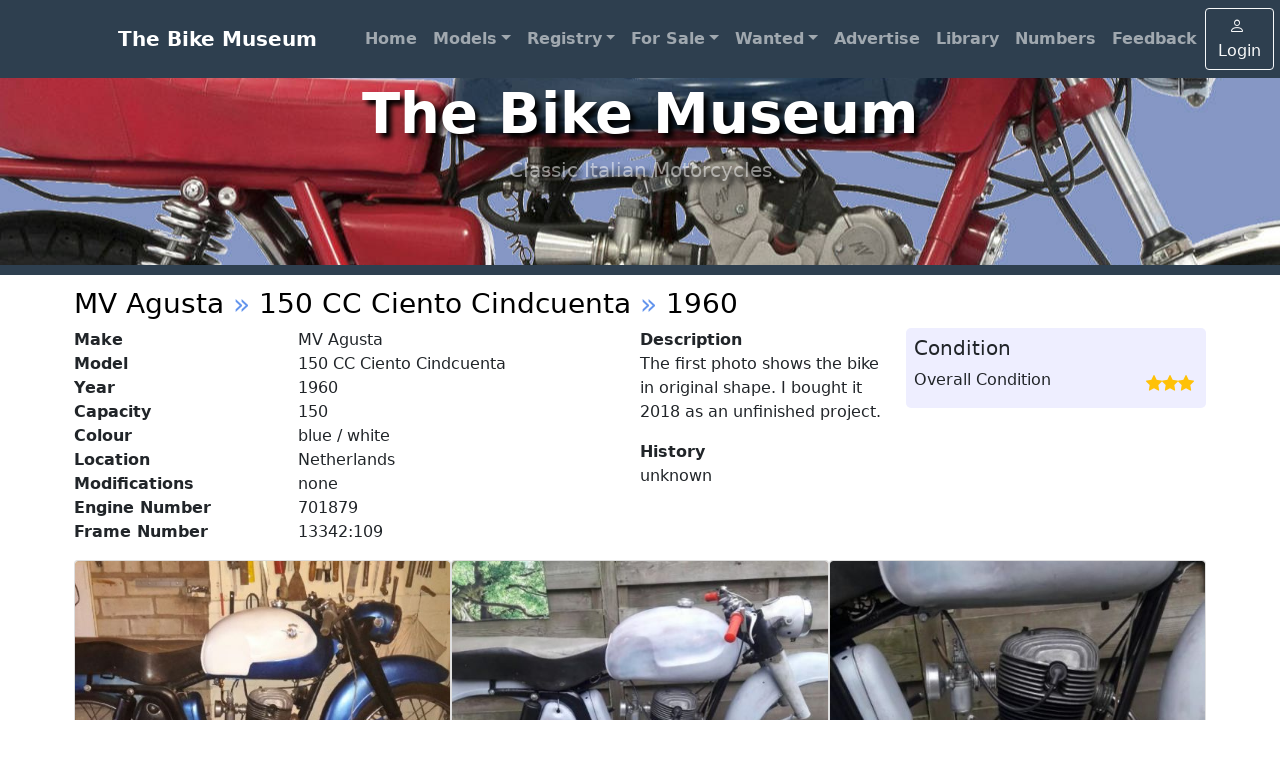

--- FILE ---
content_type: text/html; charset=UTF-8
request_url: https://www.thebikemuseum.com/bike/id/1591
body_size: 3018
content:

<!DOCTYPE html>
<html lang="en">
    <head>
        <meta charset="utf-8" />
        <meta name="viewport" content="width=device-width, initial-scale=1, shrink-to-fit=no" />
        <meta name="description" content="" />
        <meta name="author" content="" />
        <title>The Bike Museum - MV Agusta &raquo; 150 CC Ciento Cindcuenta &raquo; 1960</title>
        <!-- Favicon-->
        <link rel="icon" type="image/x-icon" href="/images/favicon.ico" />
        <!-- Bootstrap icons-->
        <link href="/css/bootstrap-icons.css" rel="stylesheet" />
	<link href="/css/forms.css" rel="stylesheet" />
        <!-- Core theme CSS (includes Bootstrap)-->
        <link href="/css/styles.css" rel="stylesheet" />
        <link href="/css/lightbox.css" rel="stylesheet" />
        <script src="/js/jquery-3.6.0.min.js"></script>
        <script src="/js/lightbox.js"></script>
    </head>
    <body>
        <!-- Navigation-->
        <nav class="navbar fixed-top navbar-expand-lg navbar-dark">
            <div class="container px-4 px-lg-5">
                <a class="navbar-brand" href="#!">The Bike Museum</a>
                <button class="navbar-toggler" type="button" data-bs-toggle="collapse" data-bs-target="#navbarSupportedContent" aria-controls="navbarSupportedContent" aria-expanded="false" aria-label="Toggle navigation"><span class="navbar-toggler-icon"></span></button>
                <div class="collapse navbar-collapse" id="navbarSupportedContent">
                    <ul class="navbar-nav me-auto mb-2 mb-lg-0 ms-lg-4">

                        <li class="nav-item"><a class="nav-link " href="/">Home</a></li>

                        <li class="nav-item dropdown">
                            <a class="nav-link dropdown-toggle " id="navbarDropdown" href="#" role="button" data-bs-toggle="dropdown" aria-expanded="false">Models</a>
                            <ul class="dropdown-menu" aria-labelledby="navbarDropdown">
                                <li><a class="dropdown-item" href="/models/">All Makes</a></li>
                                <li><hr class="dropdown-divider" /></li>
				<li><a class="dropdown-item" href="/models/MV+Agusta">MV Agusta</a></li><li><a class="dropdown-item" href="/models/MV+Magni">MV Magni</a></li><li><a class="dropdown-item" href="/models/MV+Agusta+-+Hansen">MV Agusta - Hansen</a></li><li><a class="dropdown-item" href="/models/MV+Agusta+-+Kay">MV Agusta - Kay</a></li><li><a class="dropdown-item" href="/models/MV+Agusta+-+Cagiva">MV Agusta - Cagiva</a></li>                            </ul>
                        </li>

                        <li class="nav-item dropdown">
                            <a class="nav-link dropdown-toggle " id="navbarDropdown" href="#" role="button" data-bs-toggle="dropdown" aria-expanded="false">Registry</a>
                            <ul class="dropdown-menu" aria-labelledby="navbarDropdown">
                                <li><a class="dropdown-item" href="/registry/">All Makes</a></li>
                                <li><hr class="dropdown-divider" /></li>
				<li><a class="dropdown-item" href="/registry?m=MV+Agusta">MV Agusta</a></li><li><a class="dropdown-item" href="/registry?m=MV+Magni">MV Magni</a></li><li><a class="dropdown-item" href="/registry?m=MV+Agusta+-+Hansen">MV Agusta - Hansen</a></li><li><a class="dropdown-item" href="/registry?m=MV+Agusta+-+Kay">MV Agusta - Kay</a></li><li><a class="dropdown-item" href="/registry?m=MV+Agusta+-+Cagiva">MV Agusta - Cagiva</a></li>                            </ul>
                        </li>

                        <li class="nav-item dropdown">
                            <a class="nav-link dropdown-toggle  " href="/registry/forsale" id="navbarDropdown" href="#" role="button" data-bs-toggle="dropdown" aria-expanded="false">For Sale</a>
                            <ul class="dropdown-menu" aria-labelledby="navbarDropdown">
                                <li><a class="dropdown-item" href="/registry/forsale">View Bikes For Sale</a></li>
                                <li><a class="dropdown-item" href="/parts/forsale">View Parts For Sale</a></li>
                                <li><a class="dropdown-item" href="/advertise/forsale">Advertise Bikes For Sale</a></li>
                                <li><a class="dropdown-item" href="/advertise/partsforsale">Advertise Parts For Sale</a></li>
                                <li><a class="dropdown-item" href="/registry/sold">View Sold Items</a></li>
                            </ul>
                        </li>

                        <li class="nav-item dropdown">
                            <a class="nav-link dropdown-toggle  " href="/registry/wanted" id="navbarDropdown" href="#" role="button" data-bs-toggle="dropdown" aria-expanded="false">Wanted</a>
                            <ul class="dropdown-menu" aria-labelledby="navbarDropdown">
                                <li><a class="dropdown-item" href="/registry/wanted">View Bikes Wanted</a></li>
                                <li><a class="dropdown-item" href="/parts/wanted">View Parts Wanted</a></li>
                                <li><a class="dropdown-item" href="/advertise/wanted">Advertise Bikes Wanted</a></li>
                                <li><a class="dropdown-item" href="/advertise/partswanted">Advertise Wanted Parts</a></li>
                            </ul>
                        </li>

                        <li class="nav-item"><a class="nav-link " href="/advertise">Advertise</a></li>
                        <li class="nav-item"><a class="nav-link " href="/library">Library</a></li>
                        <li class="nav-item"><a class="nav-link " href="/numbers">Numbers</a></li>
                        <li class="nav-item"><a class="nav-link " href="/feedback">Feedback</a></li>
                    </ul>
                    <form class="d-flex">
				<a class="btn btn-outline-light log-in" href="/login"><i class="bi-person me-1"></i>Login</a>                    </form>
                </div>
            </div>
        </nav>
        <!-- Header-->
        <header class="head py-5">
            <div class="container py-3 px-lg-3 my-3">
                <div class="text-center text-white">
                    <h1 class="display-4 fw-bolder">The Bike Museum</h1>
                    <p class="lead fw-normal text-white-50 mb-0">Classic Italian Motorcycles</p>
                </div>
            </div>
        </header>
        <!-- Section-->
        <section class="py-2">
<div class="container page-body px-1 px-lg-1 mt-1">

<h3 ><a href="/make/MV Agusta">MV Agusta</a> <span style="color: cornflowerblue;">&raquo;</span> <a href="/search?s=all&m=MV Agusta&q=150 CC Ciento Cindcuenta">150 CC Ciento Cindcuenta</a> <span style="color: cornflowerblue;">&raquo;</span> <a href="/search?s=all&q=1960">1960</a></h3><div class="row gx-0 gx-xl-0 row-cols-1 row-cols-lg-2  justify-content-center">
		<div class="col mb-25">
			<table class="table table-sm table-borderless">
			<thead>    <tr class="align-top">
		      <th scope="col">Make</th>
			    <td>MV Agusta</td>
		    </tr>    <tr class="align-top">
		      <th scope="col">Model</th>
			    <td>150 CC Ciento Cindcuenta</td>
		    </tr>    <tr class="align-top">
		      <th scope="col">Year</th>
			    <td>1960</td>
		    </tr>    <tr class="align-top">
		      <th scope="col">Capacity</th>
			    <td>150</td>
		    </tr>    <tr class="align-top">
		      <th scope="col">Colour</th>
			    <td>blue / white</td>
		    </tr>    <tr class="align-top">
		      <th scope="col">Location</th>
			    <td>Netherlands</td>
		    </tr>    <tr class="align-top">
		      <th scope="col">Modifications</th>
			    <td>none</td>
		    </tr>    <tr class="align-top">
		      <th scope="col">Engine Number</th>
			    <td>701879</td>
		    </tr>    <tr class="align-top">
		      <th scope="col">Frame Number</th>
			    <td>13342:109</td>
		    </tr>  </tbody>
			</table>
		</div>
		<div class="col-md mb-75"><div class="rated-right"><strong><h5>Condition</h5></strong><div class="title justify-content-between bd-highlight"><span class="d-flex flex-nowrap float-right">Overall Condition</span><span class="d-flex flex-nowrap float-right"><div class="form-group p-1 text-warning"><span class="bi-star-fill"></span><span class="bi-star-fill"></span><span class="bi-star-fill"></span></div></span></div>
			</div><strong>Description</strong><p>The first photo shows the bike         in original shape. I bought it   2018 as     an   unfinished   project.</p><strong>History</strong><p>unknown</p></div></div><div class="row gx-0 gx-xl-0 row-cols-1 row-cols-md-2 row-cols-lg-3 row-cols-xxl-5 justify-content-center ">        <div class="col mb-3">
		                <div class="card h-100">
		                    <!-- Product image-->
		                    <a href="/images/actual/2652-MV_Agusta-Sella.jpg" data-lightbox="MV Agusta Sella" data-title="MV Agusta Sella  "><img class="card-img-top" src="/images/actual_thumb/2652-MV_Agusta-Sella.jpg" alt="MV Agusta Sella  " /></a>
		                    <!-- Product details-->
		                    <div class="card-body p-0">
		                        <div class="text-center">
		                            <h7 class="fw-bolder"></h7>
		                        </div>
		                    </div>
		                </div>
		            </div>        <div class="col mb-3">
		                <div class="card h-100">
		                    <!-- Product image-->
		                    <a href="/images/actual/2653-MV_Agusta-Sella.jpg" data-lightbox="MV Agusta Sella" data-title="MV Agusta Sella  "><img class="card-img-top" src="/images/actual_thumb/2653-MV_Agusta-Sella.jpg" alt="MV Agusta Sella  " /></a>
		                    <!-- Product details-->
		                    <div class="card-body p-0">
		                        <div class="text-center">
		                            <h7 class="fw-bolder"></h7>
		                        </div>
		                    </div>
		                </div>
		            </div>        <div class="col mb-3">
		                <div class="card h-100">
		                    <!-- Product image-->
		                    <a href="/images/actual/2655-MV_Agusta-Sella.jpg" data-lightbox="MV Agusta Sella" data-title="MV Agusta Sella  "><img class="card-img-top" src="/images/actual_thumb/2655-MV_Agusta-Sella.jpg" alt="MV Agusta Sella  " /></a>
		                    <!-- Product details-->
		                    <div class="card-body p-0">
		                        <div class="text-center">
		                            <h7 class="fw-bolder"></h7>
		                        </div>
		                    </div>
		                </div>
		            </div> </div><div class="container px-1 px-l g-1 mt-1 py-2">

<button type="button" class="btn btn-primary" data-bs-toggle="modal" data-bs-target="#Login">
Message Owner
</button>
<form id="LoginForm" action="/login" method="POST">
<div class="modal fade" id="Login" tabindex="-1" aria-labelledby="LoginLabel" aria-hidden="true">
  <div class="modal-dialog">
    <div class="modal-content">
      <div class="modal-header">
	<h5 class="modal-title" id="LoginLabel">Please Login</h5>
      </div>
      <div class="modal-body">
      <div class="d-grid gap-2">
            <a class="btn my-1 btn-warning" href="/register">Don't have an account? Sign up now.</a>
      </div>
        <p>Please fill in your credentials to login. You will then be able to message the owner.</p>
            <div class="form-group">
                <label>email</label>
		<input type="text" id="email" name="email" class="form-control mb-3" required>
            </div>    
            <div class="form-group">
                <label>Password</label>
                <input type="password" id="password" name="password" class="form-control mb-3" required>
                <input type="hidden" id="referer" value="1" name="referer">
      <div class="modal-footer">
	<button type="submit" class="btn btn-primary mt-2">Login</button>
      </div>
    </div>
  </div>
</div>
</form></div>		</div>
        </section>
        <!-- Footer-->
        <footer class="py-5 bg-light">
            <div class="container">
		<p class="m-3 footer text-center">
This site is run for the benefit of MV enthusiasts by Bill Irwin in New Zealand. Much of the material has been contributed by visitors to the site. If you own the copyright to any of it and object to its use here or want it acknowledged please contact me via Feedback. While I do remove junk, I do not endorse, have not verified and accept no responsibility for any of the information displayed.  None of the information you enter will be used for any other purpose by this site.
		</p>
<span class="form-check form-switch m-3">
  <input class="form-check-input" type="checkbox" id="MetricCheckbox" checked>
  <label class="form-check-label" for="MetricLabel">Show me metric units</label>
</span>
</div>
        </footer>
        <!-- Bootstrap core JS-->
        <script src="/js/bootstrap.bundle.min.js"></script>
        <!-- Core theme JS-->
        <script src="/js/scripts.js"></script>
    <script defer src="https://static.cloudflareinsights.com/beacon.min.js/vcd15cbe7772f49c399c6a5babf22c1241717689176015" integrity="sha512-ZpsOmlRQV6y907TI0dKBHq9Md29nnaEIPlkf84rnaERnq6zvWvPUqr2ft8M1aS28oN72PdrCzSjY4U6VaAw1EQ==" data-cf-beacon='{"version":"2024.11.0","token":"00591b81bd6e4005abaef9759aa26ffd","r":1,"server_timing":{"name":{"cfCacheStatus":true,"cfEdge":true,"cfExtPri":true,"cfL4":true,"cfOrigin":true,"cfSpeedBrain":true},"location_startswith":null}}' crossorigin="anonymous"></script>
</body>
</html>


--- FILE ---
content_type: text/css
request_url: https://www.thebikemuseum.com/css/forms.css
body_size: 97
content:

/* Mark input boxes that gets an error on validation: */
input.invalid ,select.invalid {
  background-color: #ffdddd;
}

/* Hide all steps by default: */
.tab {
  display: none;
}

/* Make circles that indicate the steps of the form: */
.step {
  height: 15px;
  width: 15px;
  margin: 0 2px;
  background-color: #adb5bd;
  border: none;
  border-radius: 50%;
  display: inline-block;
  opacity: 0.5;
}

/* Mark the active step: */
.step.active {
  opacity: 1;
}

/* Mark the steps that are finished and valid: */
.step.finish {
  background-color: #000;
}

/* Star rating */

.star-rating form {
    display: none;
}

.stars-msg {
    color: #999;
    float:right;
}
.star-rating input {
    display: none;
}
.star-rating {
    display: block;
}
.star-rating label {
    padding: 3px;
    float: right;
    color: #ddd;
    cursor: pointer;
}
.star-rating input:not(:checked) ~ label:hover,
.star-rating input:not(:checked) ~ label:hover ~ label {
    color: #ffc107;
}
.star-rating input:checked ~ label {
    color: #ffc107;
}

/*.star-rating form .submit-rating {*/
/*    border: none;*/
/*    outline: none;*/
/*    background: #795548;*/
/*    color: #ffc107;*/
/*    border-radius: 4px;*/
/*    padding: 5px 15px;*/
/*    cursor: pointer;*/
/*    float: right;*/
/*}*/
/*form .submit-rating:hover {*/
/*    background-color: #333;*/
/*    cursor: pointer;*/
/*}*/


--- FILE ---
content_type: text/javascript
request_url: https://www.thebikemuseum.com/js/scripts.js
body_size: 970
content:

//var show = 'c';
//var file = 'file';
//var searchterm;

$(document).delegate('.expander','click',function(){
	$(this).toggleClass('expanded')
	.nextAll('ul:first').toggleClass('expanded');
	return true;
});

$(document).ready(function(){
	var metric = getCookie('metric');
	$("#MetricCheckbox").change(function(){
		if ($("#MetricCheckbox").is(":checked")) {
				setCookie("metric", 1 , 100 );
				var metric = '1';
		} else {
				setCookie("metric", 0 , 100 );
				var metric = '0';
		}
		location.reload(true);
	});
});

function setCookie(key, value, expiry) {
	var expires = new Date();
	expires.setTime(expires.getTime() + (expiry * 24 * 60 * 60 * 1000));
	document.cookie = key + '=' + value + ';expires=' + expires.toUTCString();
}
function getCookie(key) {
	var keyValue = document.cookie.match('(^|;) ?' + key + '=([^;]*)(;|$)');
	return keyValue ? keyValue[2] : null;
}

function eraseCookie(key) {
	var keyValue = getCookie(key);
	setCookie(key, keyValue, '-1');
}


//$('#LoginForm').on('submit', function() {
//    var formData = {
//      email: $("#email").val(),
//      password: $("#password").val()
//    };

//    $.ajax({
//      type: "POST",
//      url: "/js_login.php",
//      data: formData,
//      dataType: "json",
//      encode: true,
//    }).done(function (data) {
//      if (!data.success) {
//      console.log(data);
//$('#password').val("");  
//$('#password').addClass('invalid');

//      } else {
//$('#Login').modal('hide');
//			    $(this).find(".log-in").replaceWith("<a class=\"nav-link log-out\" href=\"/welcome\">My Account</a><a class=\"btn btn-outline-light\" href=\"/logout\"><i class=\"bi-person-fill me-1\"></i>logout</a>");

//      console.log(data);
//      }
//    });

//    event.preventDefault();
//});









//var myModal = document.getElementById('myModal')
//var myInput = document.getElementById('myInput')

//myModal.addEventListener('shown.bs.modal', function () {
//  myInput.focus()
//})


//  // Fetch all the forms we want to apply custom Bootstrap validation styles to
//  var forms = document.querySelectorAll('.needs-validation')

//  // Loop over them and prevent submission
//  Array.prototype.slice.call(forms)
//    .forEach(function (form) {
//      form.addEventListener('submit', function (event) {
//        if (!form.checkValidity()) {
//          event.preventDefault()
//          event.stopPropagation()
//        }

//        form.classList.add('was-validated')
//      }, false)
//    })



//function Search(searchterm) {
//	$('.result').html('<center><img src="loading.gif"></center>');
//	searchterm=$("#searchterm").val();
//	$('.fileversions').hide();
//	$("button[name="+show+"]").addClass('disabled');
//	$("button[name!="+show+"]").removeClass('disabled');
//	$.ajax({
//		type:"GET",
//		url: "files.php",
//		data: {
//			s:show,
//			q:searchterm
//		},
//		success:function(response){
//			$('.result').html(response);
//			$('.fileversions').html('');
//			$('.fileversions').hide();
//		}
//	});
//}

$(function () {
  $('[data-toggle="tooltip"]').tooltip()
})

